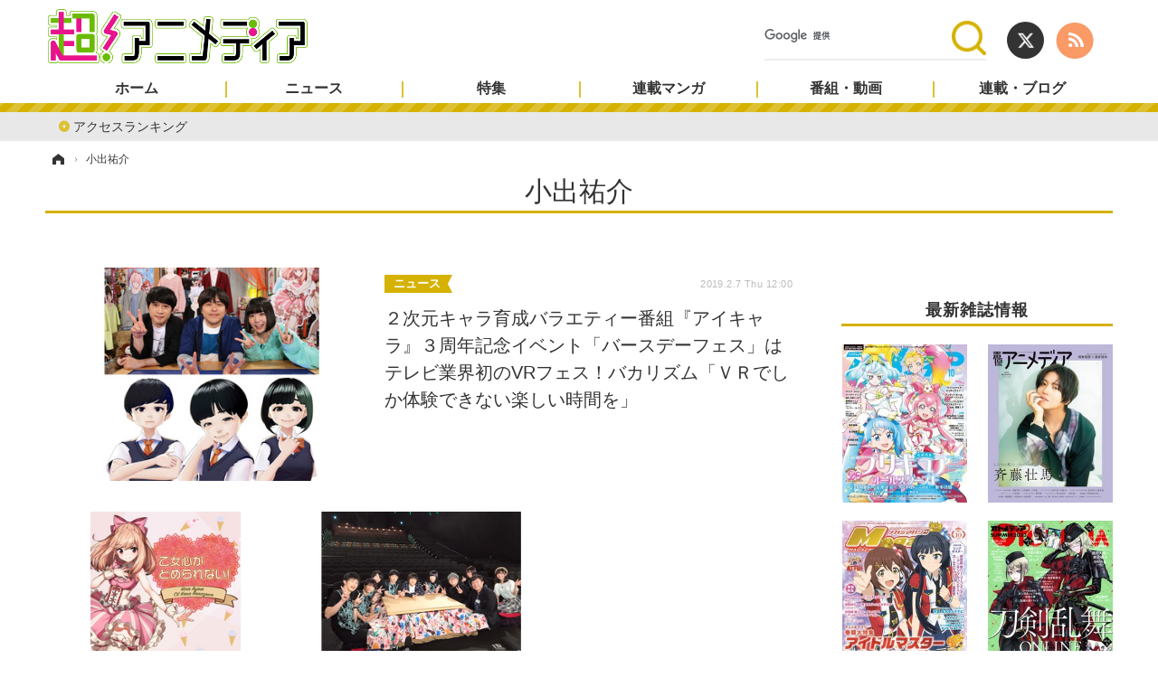

--- FILE ---
content_type: text/html; charset=utf-8
request_url: https://cho-animedia.jp/special/6196/recent/%E5%B0%8F%E5%87%BA%E7%A5%90%E4%BB%8B
body_size: 9108
content:
<!doctype html>
<html lang="ja" prefix="og: http://ogp.me/ns#">
<head>
<meta charset="UTF-8">
<meta name="viewport" content="target-densitydpi=device-dpi, width=1280, maximum-scale=3.0, user-scalable=yes">
<meta property="fb:app_id" content="">
<link rel="stylesheet" href="/base/css/a.css?__=2024122401">
<script type="text/javascript">
(function(w,k,v,k2,v2) {
  w[k]=v; w[k2]=v2;
  var val={}; val[k]=v; val[k2]=v2;
  (w.dataLayer=w.dataLayer||[]).push(val);
})(window, 'tpl_name', 'pages/special', 'tpl_page', 'special');
</script>
<script src="/base/scripts/jquery-2.1.3.min.js"></script>
<script type="text/javascript" async src="/base/scripts/a.min.js?__=2024122401"></script>

<!-- Facebook Pixel Code -->
<script>
!function(f,b,e,v,n,t,s){if(f.fbq)return;n=f.fbq=function(){n.callMethod?
n.callMethod.apply(n,arguments):n.queue.push(arguments)};if(!f._fbq)f._fbq=n;
n.push=n;n.loaded=!0;n.version='2.0';n.queue=[];t=b.createElement(e);t.async=!0;
t.src=v;s=b.getElementsByTagName(e)[0];s.parentNode.insertBefore(t,s)}(window,
document,'script','https://connect.facebook.net/en_US/fbevents.js');
fbq('init', '1665201680438262');
fbq('track', 'PageView');
</script>
<noscript><img height="1" width="1" style="display:none"
src="https://www.facebook.com/tr?id=1665201680438262&ev=PageView&noscript=1"
/></noscript>
<!-- DO NOT MODIFY -->
<!-- End Facebook Pixel Code -->
<!--[if lt IE 11]>
<link rel="stylesheet" href="/feature/scripts/media_ie8.css">
<![endif]-->        
            <title>小出祐介 | 超！アニメディア</title>
    <meta name="keywords" content="小出祐介,ニュース,まとめ,超！アニメディア">
    <meta name="description" content="小出祐介。アニメ・声優・マンガ・ゲーム情報のニュースやインタビューを発信。ラジオ・動画コンテンツなども展開している。1981年創刊のアニメ総合誌「アニメディア」ほか「メガミマガジン」「声優アニメディア」「オトメディア」最新情報も掲載。">

        <meta property="og:title" content="小出祐介 | 超！アニメディア">
    <meta property="og:description" content="小出祐介。アニメ・声優・マンガ・ゲーム情報のニュースやインタビューを発信。ラジオ・動画コンテンツなども展開している。1981年創刊のアニメ総合誌「アニメディア」ほか「メガミマガジン」「声優アニメディア」「オトメディア」最新情報も掲載。">

    
    <meta property="og:type" content="article">
  <meta property="og:site_name" content="超！アニメディア">
  <meta property="og:url" content="https://cho-animedia.jp/special/6196/recent/%E5%B0%8F%E5%87%BA%E7%A5%90%E4%BB%8B">
    <meta property="og:image" content="https://cho-animedia.jp/base/images/img_ogp.png">

<link rel="apple-touch-icon" sizes="76x76" href="/base/images/touch-icon-76.png">
<link rel="apple-touch-icon" sizes="120x120" href="/base/images/touch-icon-120.png">
<link rel="apple-touch-icon" sizes="152x152" href="/base/images/touch-icon-152.png">
<link rel="apple-touch-icon" sizes="180x180" href="/base/images/touch-icon-180.png">

<meta name='robots' content='max-image-preview:large' /><script async src="https://pagead2.googlesyndication.com/pagead/js/adsbygoogle.js?client=ca-pub-6205980071848979" crossorigin="anonymous"></script>
<script async src="https://securepubads.g.doubleclick.net/tag/js/gpt.js"></script>
<script>
  window.googletag = window.googletag || {cmd: []};
  var adslotHeader, adslotLeft1, adslotLeft2, adslotLeft3, adslotRight1, adslotRight2;
  var cX = cX || {}; cX.callQueue = cX.callQueue || [];
  cX.callQueue.push(['invoke', function() {
    googletag.cmd.push(function() {
      var pr = '0';
      var adsng = '0';
      var category = 'null';
      googletag.pubads().setTargeting('pr', pr);
      googletag.pubads().setTargeting('adsng', adsng);
      googletag.pubads().setTargeting('category', category);
      googletag.pubads().setTargeting('CxSegments', cX.getUserSegmentIds({persistedQueryId:'103c35db41bdb997c80835fa7c8343832c9821e5'}));
      googletag.pubads().disableInitialLoad();
      googletag.enableServices();
    });
  }]);
</script>
<script>
  (function(d,s,e,t){e=d.createElement(s);e.type='text/java'+s;e.async='async';
  e.src='http'+('https:'===location.protocol?'s://s':'://')+'cdn.cxense.com/cx.js';
  t=d.getElementsByTagName(s)[0];t.parentNode.insertBefore(e,t);})(document,'script');
</script><meta name="cXenseParse:pageclass" content="frontpage">
<meta name="cXenseParse:iid-page-type" content="ギガインデックスページ">
<meta name="cXenseParse:iid-page-name" content="special">
<meta name="cXenseParse:iid-giga-page" content="6196">
<script type="text/javascript" src="https://code3.adtlgc.com/js/iid_init.js"></script>

<script type='text/javascript'>
	if(typeof dmids == "undefined"){var dmids = {}};
	dmids["b59eb80c90b150f2"] = "sjs.ssdsp.smt.docomo.ne.jp";
</script>
<script src='//sjs.ssdsp.smt.docomo.ne.jp/js/dc.js' type='text/javascript'></script>
<link rel="canonical" href="https://cho-animedia.jp/special/6196/recent/%E5%B0%8F%E5%87%BA%E7%A5%90%E4%BB%8B">
<link rel="alternate" media="only screen and (max-width: 640px)" href="https://cho-animedia.jp/special/6196/recent/%E5%B0%8F%E5%87%BA%E7%A5%90%E4%BB%8B">
<link rel="alternate" type="application/rss+xml" title="RSS" href="https://cho-animedia.jp/rss20/index.rdf">

</head>

<body class="thm-page-special page-giga--6196" data-nav="gigaindex-6196">
<!-- Google Tag Manager -->
<noscript><iframe src="//www.googletagmanager.com/ns.html?id=GTM-P8V7VLB"
height="0" width="0" style="display:none;visibility:hidden"></iframe></noscript>
<script>(function(w,d,s,l,i){w[l]=w[l]||[];w[l].push({'gtm.start':
new Date().getTime(),event:'gtm.js'});var f=d.getElementsByTagName(s)[0],
j=d.createElement(s),dl=l!='dataLayer'?'&l='+l:'';j.async=true;j.src=
'//www.googletagmanager.com/gtm.js?id='+i+dl;f.parentNode.insertBefore(j,f);
})(window,document,'script','dataLayer','GTM-P8V7VLB');</script>
<!-- End Google Tag Manager -->
<header class="thm-header">
  <div class="header-wrapper cf">
<div class="header-logo">
  <a class="link" href="https://cho-animedia.jp/" data-sub-title=""><img class="logo" src="/base/images/header-logo.2024122401.png" alt="超！アニメディア"></a>
</div><div class="header-control">
  <ul class="control-list">
    <li class="item item--social">
      <a class="link icon icon--header-twitter" href="https://twitter.com/cho_animedia" target="_blank"></a><!-- == TW アイコンやテキストが入ります == -->
      <a class="link icon icon--header-feed" href="https://cho-animedia.jp/rss20/index.rdf" target="_blank"></a><!-- == RSS アイコンやテキストが入ります == -->
    </li>

    <li class="item item--header-search" id="gcse">
      <script async src="https://cse.google.com/cse.js?cx=577332c39359cf09b"></script>
			<div class="gcse-searchbox-only" data-resultsUrl="/pages/search.html">
    </li>

  </ul>
</div>
  </div>
<nav class="thm-nav global-nav js-global-nav"><ul class="nav-main-menu js-main-menu"><li class="item js-nav-home nav-home"><a class="link" href="/">ホーム</a><ul class="nav-sub-menu js-sub-menu"><li class="sub-item"><a class="link" href="/article/ranking/">アクセスランキング</a></li></ul><!-- /.nav-sub-menu --></li><!-- /.nav-sub-menu --></li><li class="item js-nav-news nav-news"><a class="link" href="/category/news/">ニュース</a><ul class="nav-sub-menu js-sub-menu"><li class="sub-item"><a class="link" href="/category/news/anime/latest/">アニメ</a></li><li class="sub-item"><a class="link" href="/category/news/game/latest/">ゲーム・アプリ</a></li><li class="sub-item"><a class="link" href="/category/news/comic-news/latest/">マンガ</a></li><li class="sub-item"><a class="link" href="/category/news/movie/latest/">映画</a></li><li class="sub-item"><a class="link" href="/category/news/music/latest/">音楽</a></li><li class="sub-item"><a class="link" href="/category/news/goods/latest/">グッズ</a></li><li class="sub-item"><a class="link" href="/category/news/event/latest/">イベント</a></li><li class="sub-item"><a class="link" href="/category/news/actor/latest/">声優</a></li><li class="sub-item"><a class="link" href="/category/news/cosplay/latest/">コスプレ</a></li><li class="sub-item"><a class="link" href="/category/news/stage/latest/">舞台</a></li><li class="sub-item"><a class="link" href="/category/news/shin-sakura/latest/">新帝スタ</a></li></ul><!-- /.nav-sub-menu --></li><!-- /.item --><li class="item js-nav-special nav-special"><a class="link" href="/category/special/">特集</a><ul class="nav-sub-menu js-sub-menu"><li class="sub-item"><a class="link" href="/category/special/cover/latest/">カバー</a></li><li class="sub-item"><a class="link" href="/category/special/interview/latest/">インタビュー</a></li><li class="sub-item"><a class="link" href="/category/special/report/latest/">レポート</a></li><li class="sub-item"><a class="link" href="/category/special/lucky-respown/latest/">ラキりす</a></li></ul><!-- /.nav-sub-menu --></li><!-- /.item --><li class="item js-nav-comic nav-comic"><a class="link" href="/feature/comic/">連載マンガ</a><ul class="nav-sub-menu js-sub-menu"><li class="sub-item"><a class="link" href="/category/comic/series/latest/">連載一覧</a></li></ul><!-- /.nav-sub-menu --></li><!-- /.item --><li class="item js-nav-program nav-program"><a class="link" href="/feature/program/">番組・動画</a><ul class="nav-sub-menu js-sub-menu"><li class="sub-item"><a class="link" href="/category/program/radio/latest/">ラジオ</a></li><li class="sub-item"><a class="link" href="/category/program/video/latest/">動画</a></li></ul><!-- /.nav-sub-menu --></li><!-- /.item --><li class="item js-nav-blog nav-blog"><a class="link" href="/category/blog/">連載・ブログ</a><ul class="nav-sub-menu js-sub-menu"><li class="sub-item"><a class="link" href="/category/blog/column/latest/">コラム</a></li><li class="sub-item"><a class="link" href="/category/blog/editor/latest/">編集部ブログ・お知らせ</a></li></ul><!-- /.nav-sub-menu --></li><!-- /.item --></ul><!-- /.nav-main-menu --></nav>
<!-- global_nav -->
</header>

<div class="thm-body cf">
  <div class="breadcrumb">
<span id="breadcrumbTop"><a class="link" href="https://cho-animedia.jp/"><span class="item icon icon-bc--home">ホーム</span></a></span>
<i class="separator icon icon-bc--arrow"> › </i>
    <span class="item">小出祐介</span>
  </div>
  <div class="gigaindex">
    <h1 class="head">小出祐介</h1>
    <section class="detail">
    </section>
    <section class="index">
    </section>
  </div>
  <main class="thm-main">
<div class="main-news">
  <div class="news-list">

<section class="item item--highlight item--cate-news item--cate-news-event item--subcate-event ">
  <a class="link" href="/article/2019/02/07/10730.html">
    <img class="figure" src="/imgs/p/P1xuRU22DpJwLrTu9Oft06jPVcHSwsPExcbH/63034.jpg" alt="２次元キャラ育成バラエティー番組『アイキャラ』３周年記念イベント「バースデーフェス」はテレビ業界初のVRフェス！バカリズム「ＶＲでしか体験できない楽しい時間を」 画像" width="410" height="275">
    <div class="figcaption">
      <span class="group">ニュース</span>
      <time class="date" datetime="2019-02-07T12:00:19+09:00">2019.2.7 Thu 12:00</time>
      <h3 class="title">２次元キャラ育成バラエティー番組『アイキャラ』３周年記念イベント「バースデーフェス」はテレビ業界初のVRフェス！バカリズム「ＶＲでしか体験できない楽しい時間を」</h3>
      <p class="summary">日本テレビで毎月1回、放送されているバラエティー番組『アイキャラ』（毎月最終木曜日深夜0時59分～1時49分）。その放送３周年突破を記念した「バースデーフェス！」がバーチャルリアリティ空間にて開催されることが7日、わか  …</p>
    </div>
  </a>
</section>

<section class="item item--normal item--cate-news item--cate-news-music item--subcate-music ">
  <a class="link" href="/article/2018/10/15/8722.html">
    <img class="figure" src="/imgs/p/e6BkDlxa505ZK6hpTvPWDajP5sAHwsPExcbH/50733.jpg" alt="Base Ball Bearの小出祐介がプロデュースする2次元アイドル・綾瀬陽菜(CV：花澤香菜)の楽曲の配信が10月16日よりスタート 画像" width="297" height="198">
    <div class="figcaption">
      <span class="group">ニュース</span>
      <time class="date" datetime="2018-10-15T21:00:20+09:00">2018.10.15 Mon 21:00</time>
      <h3 class="title">Base Ball Bearの小出祐介がプロデュースする2次元アイドル・綾瀬陽菜(CV：花澤香菜)の楽曲の配信が10月16日よりスタート</h3>
      <p class="summary">日本テレビで放送中の2次元キャラクター育成バラエティー【アイキャラ】。本番組から生まれたグループアイドル「ひだまりラリアット」のセンターを務める綾瀬陽菜(CV:花澤香菜)が歌う「乙女心がとめられない！」の配信リリースが  …</p>
    </div>
  </a>
</section>

<section class="item item--normal item--cate-news item--cate-news-event item--subcate-event ">
  <a class="link" href="/article/2018/03/28/6103.html">
    <img class="figure" src="/imgs/p/e6BkDlxa505ZK6hpTvPWDajP5sAHwsPExcbH/33713.jpg" alt="【レポート】バカリズムら登壇！「ひらがな男子～序～」のプレミア上映会開催！　イベントの模様は3/29放送の日テレ「アイキャラ3」でも放送！ 画像" width="297" height="198">
    <div class="figcaption">
      <span class="group">ニュース</span>
      <time class="date" datetime="2018-03-28T20:00:24+09:00">2018.3.28 Wed 20:00</time>
      <h3 class="title">【レポート】バカリズムら登壇！「ひらがな男子～序～」のプレミア上映会開催！　イベントの模様は3/29放送の日テレ「アイキャラ3」でも放送！</h3>
      <p class="summary">3月16日（金）に東京・新宿で、「ひらがな男子～序～」のプレミア上映会が行われ、バカリズムや小出祐介(Base Ball Bear)、夢眠ねむ(でんぱ組.inc)、主人公「あ」役の梶裕貴、「う」役の市川太一、「の」役の  …</p>
    </div>
  </a>
</section>
  </div>
</div>
<div class="count-pagination cf">
  <ol class="paging-list cf"></ol>
  <span class="title">Page 1 of 1</span>
</div>



  </main>
  <aside class="thm-aside">
<div class="sidebox sidebox-ad">

<div id="div-gpt-ad-right1">
<script>
cX.callQueue.push(['invoke', function() {
  googletag.cmd.push(function() {
    adslotRight1 = googletag.defineSlot('/2261101/125010007', [[300, 250], [300, 600]], 'div-gpt-ad-right1').addService(googletag.pubads()).setCollapseEmptyDiv(true);
    googletag.pubads().refresh([adslotRight1]);
    googletag.display('div-gpt-ad-right1');
  });
}]);
</script>
</div>

</div><section class="sidebox magazine">
<h2 class="caption"><span class="inner">最新雑誌情報</span></h2>
<ul class="pickup-list">


<li class="item"><a class="link" href="https://www.amazon.co.jp/dp/B0CF1XPPHR?tag=iid-all-22&linkCode=osi&th=1&psc=1" target="_blank"><img class="figure" src="/imgs/p/1pDhZFT2IDsTZCE3D4ZoV8zOB8A8wsPExcbH/658622.jpg" alt="アニメディア" width="200" height="253"></a></li>

<li class="item"><a class="link" href="https://www.amazon.co.jp/dp/B0CHMH77W4?tag=iid-all-22&linkCode=osi&th=1&psc=1" target="_blank"><img class="figure" src="/imgs/p/1pDhZFT2IDsTZCE3D4ZoV8zOB8A8wsPExcbH/658623.jpg" alt="声優アニメディア" width="200" height="253"></a></li>

<li class="item"><a class="link" href="https://www.amazon.co.jp/dp/B0CGR8MT9Y?tag=iid-all-22&linkCode=osi&th=1&psc=1" target="_blank"><img class="figure" src="/imgs/p/1pDhZFT2IDsTZCE3D4ZoV8zOB8A8wsPExcbH/658624.jpg" alt="メガミマガジン" width="200" height="253"></a></li>

<li class="item"><a class="link" href="https://www.amazon.co.jp/dp/B0C5JXNRDY?tag=iid-all-22&linkCode=osi&th=1&psc=1" target="_blank"><img class="figure" src="/imgs/p/1pDhZFT2IDsTZCE3D4ZoV8zOB8A8wsPExcbH/602262.jpg" alt="オトメディア" width="200" height="253"></a></li>
</ul>
</section><section class="sidebox sidebox-ranking">
  <h2 class="caption"><span class="inner">ニュースランキング</span></h2>
  <ol class="ranking-list">

<li class="item">
  <a class="link" href="/article/2018/02/08/5464.html"><article class="side-content">
    <img class="figure" src="/imgs/p/eA_jHH731ym-h0rZ1IS6nKjOWcBXwsPExcbH/29717.jpg" alt="TVアニメ『メガロボクス』キャラクターPV第2弾を公開！ 4人のキャストを一挙解禁！ 画像" width="150" height="150">
    <span class="figcaption">TVアニメ『メガロボクス』キャラクターPV第2弾を公開！ 4人のキャストを一挙解禁！</span>
  </article></a>
</li>

<li class="item">
  <a class="link" href="/article/2021/08/06/26746.html"><article class="side-content">
    <img class="figure" src="/imgs/p/eA_jHH731ym-h0rZ1IS6nKjOWcBXwsPExcbH/255523.jpg" alt="似鳥沙也加がフォトブック「PURE」を発売「今までグラビアと純粋に向き合って来た気持ちを込めた」 画像" width="150" height="150">
    <span class="figcaption">似鳥沙也加がフォトブック「PURE」を発売「今までグラビアと純粋に向き合って来た気持ちを込めた」</span>
  </article></a>
</li>

<li class="item">
  <a class="link" href="/article/2025/03/18/51363.html"><article class="side-content">
    <img class="figure" src="/imgs/p/eA_jHH731ym-h0rZ1IS6nKjOWcBXwsPExcbH/923455.jpg" alt="妖精・エルフキャラといえば？ 3位「リゼロ」エミリア、2位「ロードス島戦記」ディードリット、1位は…＜25年版＞ 画像" width="150" height="150">
    <span class="figcaption">妖精・エルフキャラといえば？ 3位「リゼロ」エミリア、2位「ロードス島戦記」ディードリット、1位は…＜25年版＞</span>
  </article></a>
</li>

<li class="item">
  <a class="link" href="/article/2018/10/23/8843.html"><article class="side-content">
    <img class="figure" src="/imgs/p/eA_jHH731ym-h0rZ1IS6nKjOWcBXwsPExcbH/51462.jpg" alt="「劇場版 夏目友人帳 ～うつせみに結ぶ～」動員数50万人突破！大ヒット御礼舞台挨拶では神谷浩史・井上和彦・大森貴弘総監督による鏡開きも実施！ 画像" width="150" height="150">
    <span class="figcaption">「劇場版 夏目友人帳 ～うつせみに結ぶ～」動員数50万人突破！大ヒット御礼舞台挨拶では神谷浩史・井上和彦・大森貴弘総監督による鏡開きも実施！</span>
  </article></a>
</li>

<li class="item">
  <a class="link" href="/article/2018/08/01/7641.html"><article class="side-content">
    <img class="figure" src="/imgs/p/eA_jHH731ym-h0rZ1IS6nKjOWcBXwsPExcbH/43911.jpg" alt="ステゴロの喧嘩師・花山薫VS 最凶死刑囚・スペックNetflixアニメ『バキ』第6話配信！島﨑信長がTwitter番組「ネトフリアニメ部」出演！ 画像" width="150" height="150">
    <span class="figcaption">ステゴロの喧嘩師・花山薫VS 最凶死刑囚・スペックNetflixアニメ『バキ』第6話配信！島﨑信長がTwitter番組「ネトフリアニメ部」出演！</span>
  </article></a>
</li>
  </ol>
  <a class="more" href="/article/ranking/"><span class="circle-arrow">アクセスランキングをもっと見る</span></a>
</section>

<div class="sidebox sidebox-ad">

<div id='div-gpt-ad-right2'>
<script>
cX.callQueue.push(['invoke', function() {
  googletag.cmd.push(function() {
    adslotRight2 = googletag.defineSlot('/2261101/125010008', [[300, 250], [300, 600]], 'div-gpt-ad-right2').addService(googletag.pubads()).setCollapseEmptyDiv(true);
    googletag.pubads().refresh([adslotRight2]);
    googletag.display('div-gpt-ad-right2');
  });
}]);
</script>
</div>

</div><section class="sidebox sidebox-pickup columnlist">
  <h2 class="caption"><span class="inner">編集部ピックアップ</span></h2>
  <ul class="pickup-list">
    <li class="item item--highlight">
      <a class="link" href="https://cho-animedia.jp/special/9817/recent/%E6%B2%B3%E8%A5%BF%E5%81%A5%E5%90%BE%E3%81%AE%E3%80%8E%E8%B6%A3%E5%91%B3%E3%81%AE%E3%82%A2%E3%83%AC%E3%82%B3%E3%83%AC%E3%80%8F"  ><article class="side-content">

        <img class="figure" src="/imgs/p/OVAO-HTZXN7uNPUW64yufajP48AJwsPExcbH/503999.jpg" alt="【連載】河西健吾の『趣味のアレコレ』" width="300" height="200">
        <div class="figcaption">
          <h3 class="title">【連載】河西健吾の『趣味のアレコレ』</h3>
          <p class="caption"></p>
        </div>
      </article></a>
    </li>
    <li class="item">
      <a class="link" href="https://cho-animedia.jp/special/9818/recent/%E6%9C%A8%E5%B3%B6%E9%9A%86%E4%B8%80%E3%81%AE%E3%80%8E%E4%B8%80%E7%AD%86%E5%95%93%E4%B8%8A%E3%80%8F"  ><article class="side-content">

        <img class="figure" src="/imgs/p/5kPmrG1HYiJr21cFYQAH9KjOB8AJwsPExcbH/504000.jpg" alt="【連載】木島隆一の『一筆啓上』" width="200" height="200">
        <div class="figcaption">
          <h3 class="title">【連載】木島隆一の『一筆啓上』</h3>
          <p class="caption"></p>
        </div>
      </article></a>
    </li>
    <li class="item">
      <a class="link" href="https://cho-animedia.jp/special/9845/recent/%E9%98%BF%E5%BA%A7%E4%B8%8A%E6%B4%8B%E5%B9%B3%E3%81%AE%E3%80%8E%E3%82%A2%E3%82%B6%E3%82%AD%E3%83%A3%E3%83%B3%EF%BC%81%E3%80%8F"  ><article class="side-content">

        <img class="figure" src="/imgs/p/5kPmrG1HYiJr21cFYQAH9KjOB8AJwsPExcbH/555447.jpg" alt="【連載】阿座上洋平の『アザキャン！』" width="200" height="200">
        <div class="figcaption">
          <h3 class="title">【連載】阿座上洋平の『アザキャン！』</h3>
          <p class="caption"></p>
        </div>
      </article></a>
    </li>
    <li class="item">
      <a class="link" href="https://cho-animedia.jp/special/9820/recent/%E6%A1%91%E5%8E%9F%E7%94%B1%E6%B0%97%E3%81%AE%E3%80%8E%E3%82%8D%E3%81%90%E3%81%AF%E3%81%86%E3%81%99%E3%80%8F"  ><article class="side-content">

        <img class="figure" src="/imgs/p/5kPmrG1HYiJr21cFYQAH9KjOB8AJwsPExcbH/504002.jpg" alt="【連載】桑原由気の『ろぐはうす』" width="200" height="200">
        <div class="figcaption">
          <h3 class="title">【連載】桑原由気の『ろぐはうす』</h3>
          <p class="caption"></p>
        </div>
      </article></a>
    </li>
    <li class="item">
      <a class="link" href="https://cho-animedia.jp/special/9819/recent/%E9%AB%98%E7%94%B0%E6%86%82%E5%B8%8C%E3%81%AE%E3%80%8E%E3%81%B2%E3%83%88%E3%83%AA%E3%83%83%E3%83%97%E3%80%8F"  ><article class="side-content">

        <img class="figure" src="/imgs/p/5kPmrG1HYiJr21cFYQAH9KjOB8AJwsPExcbH/504001.jpg" alt="【連載】高田憂希の『ひトリップ』" width="200" height="200">
        <div class="figcaption">
          <h3 class="title">【連載】高田憂希の『ひトリップ』</h3>
          <p class="caption"></p>
        </div>
      </article></a>
    </li>
    <li class="item">
      <a class="link" href="https://cho-animedia.jp/special/9816/recent/%E5%90%89%E6%AD%A6%E5%8D%83%E9%A2%AF%E3%81%AE%E3%80%8E%E3%81%A1%E3%81%AF%E3%82%AF%E3%83%AD%E3%83%BC%E3%82%BC%E3%83%83%E3%83%88%E3%80%8F"  ><article class="side-content">

        <img class="figure" src="/imgs/p/5kPmrG1HYiJr21cFYQAH9KjOB8AJwsPExcbH/484941.jpg" alt="【連載】吉武千颯の『ちはクローゼット』" width="200" height="200">
        <div class="figcaption">
          <h3 class="title">【連載】吉武千颯の『ちはクローゼット』</h3>
          <p class="caption"></p>
        </div>
      </article></a>
    </li>
    <li class="item">
      <a class="link" href="https://cho-animedia.jp/special/9815/recent/%E7%99%BD%E7%9F%B3%E6%99%B4%E9%A6%99%E3%81%AE%E3%80%8E%E3%82%8F%E3%82%89%E3%81%86%E3%82%8F%E3%82%89%E3%81%B3%E3%83%BC%E3%80%8F"  ><article class="side-content">

        <img class="figure" src="/imgs/p/5kPmrG1HYiJr21cFYQAH9KjOB8AJwsPExcbH/481471.jpg" alt="【連載】白石晴香の『わらうわらびー』" width="200" height="200">
        <div class="figcaption">
          <h3 class="title">【連載】白石晴香の『わらうわらびー』</h3>
          <p class="caption"></p>
        </div>
      </article></a>
    </li>
    <li class="item">
      <a class="link" href="https://cho-animedia.jp/special/9836/recent/%E5%B0%8F%E6%97%A5%E5%90%91%E3%82%86%E3%81%8B%E3%81%AE%E3%80%8E%E3%81%82%E3%81%A3%E3%81%B7%E3%81%A7%E3%83%BC%E3%81%A8%E3%80%8F"  ><article class="side-content">

        <img class="figure" src="/imgs/p/5kPmrG1HYiJr21cFYQAH9KjOB8AJwsPExcbH/555446.jpg" alt="【連載】小日向ゆかの『あっぷでーと』" width="200" height="200">
        <div class="figcaption">
          <h3 class="title">【連載】小日向ゆかの『あっぷでーと』</h3>
          <p class="caption"></p>
        </div>
      </article></a>
    </li>
    <li class="item">
      <a class="link" href="https://cho-animedia.jp/pages/onsen.html"  ><article class="side-content">

        <img class="figure" src="/imgs/p/5kPmrG1HYiJr21cFYQAH9KjOB8AJwsPExcbH/658626.jpg" alt="オススメのアニラジを紹介！" width="200" height="200">
        <div class="figcaption">
          <h3 class="title">オススメのアニラジを紹介！</h3>
          <p class="caption"></p>
        </div>
      </article></a>
    </li>
  </ul>
</section>

<script type="text/x-handlebars-template" id="box-pickup-list-69730af270bf0">
{{#*inline &quot;li&quot;}}
&lt;li class=&quot;item&quot;&gt;
  &lt;a class=&quot;link&quot; href=&quot;{{link}}&quot; target=&quot;{{target}}&quot; rel=&quot;{{rel}}&quot;&gt;
    &lt;article class=&quot;side-content&quot;&gt;
      {{#if image_url}}
      &lt;img class=&quot;figure&quot; src=&quot;{{image_url}}&quot; alt=&quot;&quot; width=&quot;{{width}}&quot; height=&quot;{{height}}&quot;&gt;
      {{/if}}
      &lt;span class=&quot;figcaption&quot;&gt;
      &lt;span class=&quot;title&quot;&gt;{{{link_text}}}&lt;/span&gt;
{{#if attributes.subtext}}
      &lt;p class=&quot;caption&quot;&gt;{{{attributes.subtext}}}&lt;/p&gt;
{{/if}}
    &lt;/span&gt;
    &lt;/article&gt;
  &lt;/a&gt;
&lt;/li&gt;
{{/inline}}

&lt;h2 class=&quot;caption&quot;&gt;&lt;span class=&quot;inner&quot;&gt;番組更新情報&lt;/span&gt;&lt;/h2&gt;
&lt;ul class=&quot;pickup-list&quot;&gt;
{{#each items}}
{{&gt; li}}
{{/each}}
&lt;/ul&gt;
</script>
<section class="sidebox sidebox-pickup program"
        data-link-label="番組更新情報" data-max-link="10"
        data-template-id="box-pickup-list-69730af270bf0" data-image-path="/p/2F7bEzDUpb58cxGpzEOSZajOb8BhwsPExcbH"
        data-no-image="" data-with-image="yes"
        data-highlight-image-path="Array"
        data-with-subtext="yes"></section>
<script type="text/x-handlebars-template" id="box-pickup-list-69730af270d00">
{{#*inline &quot;li&quot;}}
&lt;li class=&quot;item&quot;&gt;
  &lt;a class=&quot;link&quot; href=&quot;{{link}}&quot; target=&quot;{{target}}&quot; rel=&quot;{{rel}}&quot;&gt;
    &lt;article class=&quot;side-content&quot;&gt;
      {{#if image_url}}
      &lt;img class=&quot;figure&quot; src=&quot;{{image_url}}&quot; alt=&quot;&quot; width=&quot;{{width}}&quot; height=&quot;{{height}}&quot;&gt;
      {{/if}}
      &lt;span class=&quot;figcaption&quot;&gt;
      &lt;span class=&quot;title&quot;&gt;{{{link_text}}}&lt;/span&gt;
{{#if attributes.subtext}}
      &lt;p class=&quot;caption&quot;&gt;{{{attributes.subtext}}}&lt;/p&gt;
{{/if}}
    &lt;/span&gt;
    &lt;/article&gt;
  &lt;/a&gt;
&lt;/li&gt;
{{/inline}}

&lt;h2 class=&quot;caption&quot;&gt;&lt;span class=&quot;inner&quot;&gt;連載マンガ更新情報&lt;/span&gt;&lt;/h2&gt;
&lt;ul class=&quot;pickup-list&quot;&gt;
{{#each items}}
{{&gt; li}}
{{/each}}
&lt;/ul&gt;
</script>
<section class="sidebox sidebox-pickup manga"
        data-link-label="連載マンガ更新情報" data-max-link="10"
        data-template-id="box-pickup-list-69730af270d00" data-image-path="/p/2F7bEzDUpb58cxGpzEOSZajOb8BhwsPExcbH"
        data-no-image="" data-with-image="yes"
        data-highlight-image-path="Array"
        data-with-subtext="yes"></section>
<section class="banner">
<ul class="banner-list">


<li class="item"><a class="link" href="https://www.iid.co.jp/contact/animedia_enquete.html" target="_blank"><img class="figure" src="/imgs/p/Qbm_NJ78g1V_oU9ToY5TJ1rPncCRwsPExcbH/9.png" alt="アニメディア　文章＆投稿フォーム" width="338" height="78"></a></li>

<li class="item"><a class="link" href="https://cho-animedia.jp/feature/pdf/4koma.pdf" target="_blank"><img class="figure" src="/imgs/p/Qbm_NJ78g1V_oU9ToY5TJ1rPncCRwsPExcbH/10.jpg" alt="アニメアイふつおた" width="338" height="76"></a></li>
</ul>
</section>

  </aside>
</div>
<div class="thm-footer">
<!-- ========== footer navi components ========== -->
<div class="footer-nav">
  <section class="footer-nav-wrapper inner">
    <h2 class="footer-logo"><a class="link" href="/"><img alt="超！アニメディア" src="/base/images/header-logo.png" class="logo"></a></h2>
    <!-- ========== footer site map components ========== -->
    <nav class="footer-sitemap">
      <ul class="sitemap-list cf">
        <li class="item item--nav-news"><a href="/category/news/" class="link">ニュース</a>
          <ul class="sitemap-sub-list">
            
                        <li class="sub-item sub-item--nav-aa"><a href="/category/news/anime/latest/" class="link">アニメ</a></li>
                        <li class="sub-item sub-item--nav-aa"><a href="/category/news/game/latest/" class="link">ゲーム・アプリ</a></li>
                        <li class="sub-item sub-item--nav-aa"><a href="/category/news/comic-news/latest/" class="link">マンガ</a></li>
                        <li class="sub-item sub-item--nav-aa"><a href="/category/news/movie/latest/" class="link">映画</a></li>
                        <li class="sub-item sub-item--nav-aa"><a href="/category/news/music/latest/" class="link">音楽</a></li>
                        <li class="sub-item sub-item--nav-aa"><a href="/category/news/goods/latest/" class="link">グッズ</a></li>
                        <li class="sub-item sub-item--nav-aa"><a href="/category/news/event/latest/" class="link">イベント</a></li>
                        <li class="sub-item sub-item--nav-aa"><a href="/category/news/actor/latest/" class="link">声優</a></li>
                        <li class="sub-item sub-item--nav-aa"><a href="/category/news/cosplay/latest/" class="link">コスプレ</a></li>
                        <li class="sub-item sub-item--nav-aa"><a href="/category/news/stage/latest/" class="link">舞台</a></li>
                        <li class="sub-item sub-item--nav-aa"><a href="/category/news/shin-sakura/latest/" class="link">新帝スタ</a></li>
                      </ul>
          <!-- /.sitemap-sub-list --> 
        </li>
        <li class="item item--nav-special"><a href="/category/special/" class="link">特集</a>
          <ul class="sitemap-sub-list">
            
                        <li class="sub-item sub-item--nav-aa"><a href="/category/special/cover/latest/" class="link">カバー</a></li>
                        <li class="sub-item sub-item--nav-aa"><a href="/category/special/interview/latest/" class="link">インタビュー</a></li>
                        <li class="sub-item sub-item--nav-aa"><a href="/category/special/report/latest/" class="link">レポート</a></li>
                        <li class="sub-item sub-item--nav-aa"><a href="/category/special/lucky-respown/latest/" class="link">ラキりす</a></li>
                      </ul>
          <!-- /.sitemap-sub-list --> 
        </li>
        <li class="item item--nav-comic"><a href="/category/comic/" class="link">連載マンガ</a>
          <ul class="sitemap-sub-list">
            
                        <li class="sub-item sub-item--nav-aa"><a href="/category/comic/series/latest/" class="link">連載一覧</a></li>
                      </ul>
          <!-- /.sitemap-sub-list --> 
        </li>
        <li class="item item--nav-program"><a href="/category/program/" class="link">番組・動画</a>
          <ul class="sitemap-sub-list">
            
                        <li class="sub-item sub-item--nav-aa"><a href="/category/program/radio/latest/" class="link">ラジオ</a></li>
                        <li class="sub-item sub-item--nav-aa"><a href="/category/program/video/latest/" class="link">動画</a></li>
                      </ul>
          <!-- /.sitemap-sub-list --> 
        </li>
        <li class="item item--nav-blog"><a href="/category/blog/" class="link">連載・ブログ</a>
          <ul class="sitemap-sub-list">
            
                        <li class="sub-item sub-item--nav-aa"><a href="/category/blog/column/latest/" class="link">コラム</a></li>
                        <li class="sub-item sub-item--nav-aa"><a href="/category/blog/editor/latest/" class="link">編集部ブログ・お知らせ</a></li>
                      </ul>
          <!-- /.sitemap-sub-list --> 
        </li>
      </ul>
      <!-- /.sitemap-list --> 
    </nav>
    <!-- /.footer-sitemap --> 
    <!-- ========== footer site map components ========== --> 
    <!-- ========== footer control components ========== --> 
    <!-- : アイコンを表示させる場合は CSS を使います -->
    <div class="footer-control">
      <ul class="control-list cf">
        <li class="item item--social">
          <a rel="nofollow" target="_blank" href="https://twitter.com/cho_animedia" class="link icon icon--footer-twitter"></a><!-- == TW アイコンやテキストが入ります == --> 
          <a rel="nofollow" target="_blank" href="https://cho-animedia.jp/rss20/index.rdf" class="link icon icon--footer-feed"></a><!-- == RSS アイコンやテキストが入ります == --> 
        </li>
      </ul>
      <!-- /.footer-nav-list --> 
    </div>
    <!-- ========== footer control components ========== --> 
  </section>
  <!-- /.footer-nav-wrapper --> 
</div>
<!-- /.footer-nav --> 
<!-- ========== footer navi components ========== --> 
<a href="#" class="page-top js-page-top">page top</a><!-- ========== iid common footer ========== -->
<footer class="footer-common-link">
  <nav class="common-link-nav inner">
    <ul class="common-link-list cf">
      <li class="item"><a class="link" href="https://www.iid.co.jp/contact/media_contact.html?recipient=cho-animedia">編集部へメッセージ</a></li>
      <li class="item"><a class="link" href="https://www.iid.co.jp/contact/media_contact.html?recipient=cho-animedia" target="_blank">広告掲載のお問い合わせ</a></li>
      <li class="item"><a class="link" href="http://www.iid.co.jp/company/pp.html">個人情報保護方針</a></li>
      <li class="item"><a class="link" href="http://www.iid.co.jp/company/">会社概要</a></li>
      <li class="item"><a class="link" href="http://www.iid.co.jp/news/">イードからのリリース情報</a></li>
      <li class="item"><a class="link" href="/pages/ad/atpress.html">@Press</a></li>
      <li class="item item--copyright item--affiliate">紹介した商品/サービスを購入、契約した場合に、売上の一部が弊社サイトに還元されることがあります。</li>
      <li class="item item--copyright">当サイトに掲載の記事・見出し・写真・画像の無断転載を禁じます。Copyright &copy; 2026 IID, Inc.</li>
    </ul>
  </nav>
</footer>
<!-- /.footer-common-link --> 
<!-- ========== iid common footer ========== -->
</div>

<script src="https://cdn.rocket-push.com/main.js" charset="utf-8" data-pushman-token="b004ec2f2c573fa5d08413df001620650e24984131d28e5f331397cce5c5a5b6"></script>

<script>(function(w,d,s,l,i){w[l]=w[l]||[];w[l].push({'gtm.start':
new Date().getTime(),event:'gtm.js'});var f=d.getElementsByTagName(s)[0],
j=d.createElement(s),dl=l!='dataLayer'?'&l='+l:'';j.async=true;j.src=
'https://www.googletagmanager.com/gtm.js?id='+i+dl;f.parentNode.insertBefore(j,f);
})(window,document,'script','dataLayer','GTM-M8FKD4PQ');</script>


<script type="application/ld+json">
{
  "@context": "http://schema.org",
  "@type": "BreadcrumbList",
  "itemListElement": [
    {
      "@type": "ListItem",
      "position": 1,
      "item": {
        "@id": "/",
        "name": "TOP"
      }
    }

    ,{
      "@type": "ListItem",
      "position": 2,
      "item": {
        "@id": "https://cho-animedia.jp/special/6196/recent/%E5%B0%8F%E5%87%BA%E7%A5%90%E4%BB%8B",
        "name": "小出祐介"
      }
    }

  ]
}
</script></body></html>

--- FILE ---
content_type: text/html; charset=utf-8
request_url: https://www.google.com/recaptcha/api2/aframe
body_size: 116
content:
<!DOCTYPE HTML><html><head><meta http-equiv="content-type" content="text/html; charset=UTF-8"></head><body><script nonce="_quOVfCmHCnxNSBOkKnIPA">/** Anti-fraud and anti-abuse applications only. See google.com/recaptcha */ try{var clients={'sodar':'https://pagead2.googlesyndication.com/pagead/sodar?'};window.addEventListener("message",function(a){try{if(a.source===window.parent){var b=JSON.parse(a.data);var c=clients[b['id']];if(c){var d=document.createElement('img');d.src=c+b['params']+'&rc='+(localStorage.getItem("rc::a")?sessionStorage.getItem("rc::b"):"");window.document.body.appendChild(d);sessionStorage.setItem("rc::e",parseInt(sessionStorage.getItem("rc::e")||0)+1);localStorage.setItem("rc::h",'1769147129529');}}}catch(b){}});window.parent.postMessage("_grecaptcha_ready", "*");}catch(b){}</script></body></html>

--- FILE ---
content_type: text/javascript;charset=utf-8
request_url: https://p1cluster.cxense.com/p1.js
body_size: 101
content:
cX.library.onP1('2w41a6r42e9f62rdbr1xecy1r1');


--- FILE ---
content_type: text/javascript;charset=utf-8
request_url: https://id.cxense.com/public/user/id?json=%7B%22identities%22%3A%5B%7B%22type%22%3A%22ckp%22%2C%22id%22%3A%22mkqgir35jf8kcu52%22%7D%2C%7B%22type%22%3A%22lst%22%2C%22id%22%3A%222w41a6r42e9f62rdbr1xecy1r1%22%7D%2C%7B%22type%22%3A%22cst%22%2C%22id%22%3A%222w41a6r42e9f62rdbr1xecy1r1%22%7D%5D%7D&callback=cXJsonpCB2
body_size: 204
content:
/**/
cXJsonpCB2({"httpStatus":200,"response":{"userId":"cx:1a2alll57yzqkehks8eqktk75:rk3ffr4fswu1","newUser":false}})